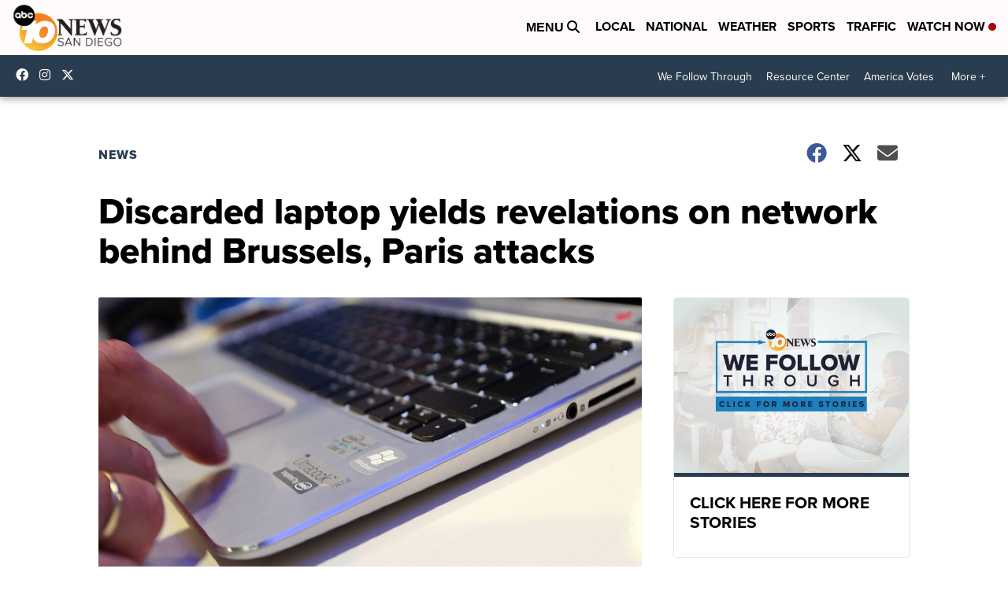

--- FILE ---
content_type: text/html; charset=utf-8
request_url: https://www.google.com/recaptcha/api2/aframe
body_size: 267
content:
<!DOCTYPE HTML><html><head><meta http-equiv="content-type" content="text/html; charset=UTF-8"></head><body><script nonce="qgZ70IV-bAM_9dgxJ_OO7g">/** Anti-fraud and anti-abuse applications only. See google.com/recaptcha */ try{var clients={'sodar':'https://pagead2.googlesyndication.com/pagead/sodar?'};window.addEventListener("message",function(a){try{if(a.source===window.parent){var b=JSON.parse(a.data);var c=clients[b['id']];if(c){var d=document.createElement('img');d.src=c+b['params']+'&rc='+(localStorage.getItem("rc::a")?sessionStorage.getItem("rc::b"):"");window.document.body.appendChild(d);sessionStorage.setItem("rc::e",parseInt(sessionStorage.getItem("rc::e")||0)+1);localStorage.setItem("rc::h",'1768611090465');}}}catch(b){}});window.parent.postMessage("_grecaptcha_ready", "*");}catch(b){}</script></body></html>

--- FILE ---
content_type: application/javascript; charset=utf-8
request_url: https://fundingchoicesmessages.google.com/f/AGSKWxXRYM7qY1vr10-ua2CFac0ZsKc8Wdby2s8RWwaFwuumtb6pjcZKAIZNSHQSML7IBWVlCsrXbxQhRhSgofkwJUPZ5fMg_BPOJvhAq56ubcC8Q5-r6ZlbGkC5paCOmiWn1I8w0B7NZ3e4rt84s5EAv_sBxwT3KQm1KBLpcW_KN5y0-mGt2O_d4orW5Wff/_/tops.ads./commercial_top./layer-ad./ad/show./AdsRotateNEW2right.
body_size: -1293
content:
window['4d3a4749-c19e-4c05-8ba1-14323dc75320'] = true;